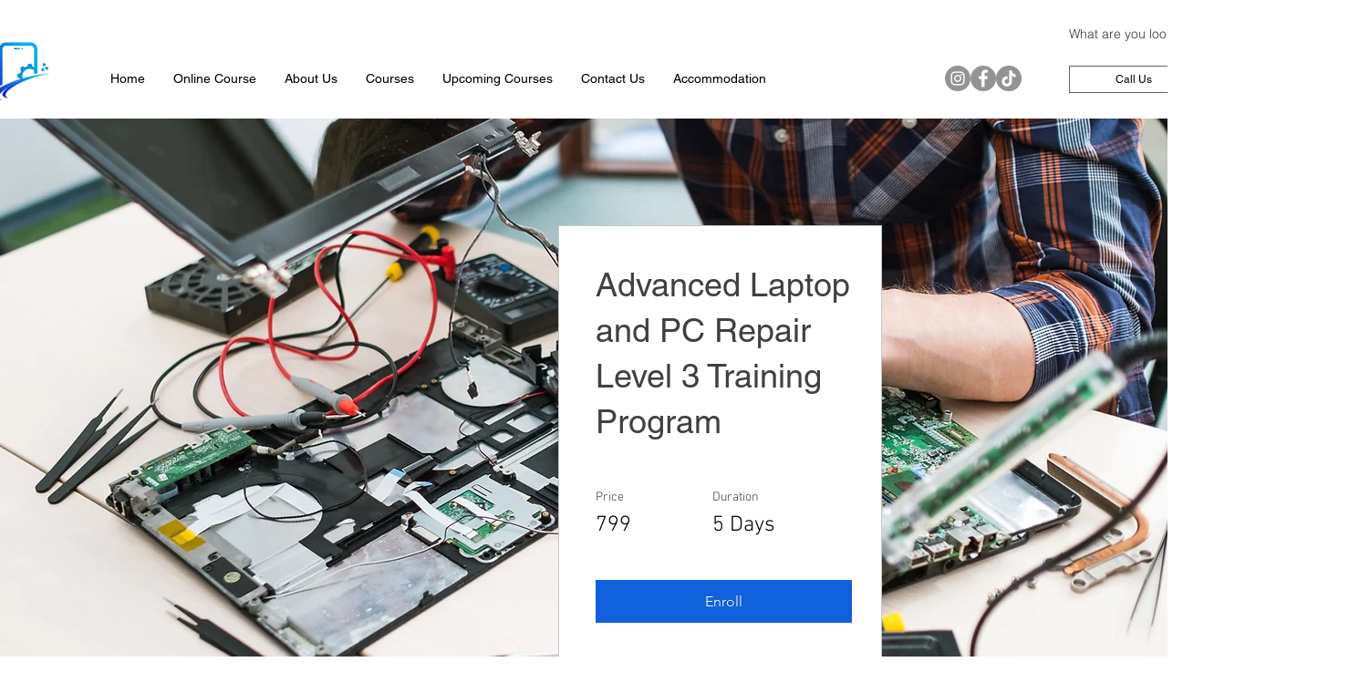

--- FILE ---
content_type: application/javascript
request_url: https://static.parastorage.com/services/ricos-viewer-ooi/10.150.8/client-viewer/ricos_plugin_verticalEmbed.chunk.min.js
body_size: 3000
content:
"use strict";(("undefined"!=typeof self?self:this).webpackJsonp__wix_ricos_viewer_ooi=("undefined"!=typeof self?self:this).webpackJsonp__wix_ricos_viewer_ooi||[]).push([[4232],{2160:(e,t,r)=>{r.r(t),r.d(t,{default:()=>re});var o=r(1112),a=r(8144),i=r(4e3),n=r(3264),l=r(5920),c=r(6948),s=r(496),d=r(5925);c.K.APP_EMBED,c.K.APP_EMBED,c.K.APP_EMBED,c.K.APP_EMBED,c.K.APP_EMBED,c.K.APP_EMBED,c.K.APP_EMBED;const m=150,b="STACKED",u="SIDE_BY_SIDE",g={SMALL:{"--vertical-embed-button-font-size":"12px","--vertical-embed-button-padding":"6px 9px"},LARGE:{"--vertical-embed-button-font-size":"16px","--vertical-embed-button-padding":"15px 24px"},MEDIUM:{"--vertical-embed-button-font-size":"14px","--vertical-embed-button-padding":"12px"}},E=e=>void 0!==e?`${e}px`:void 0,p=(e,t,r)=>{const o=e?.type||d.S2.CONTAINED;return{"--vertical-embed-title-color":e?.titleColor??r?.colors?.titleColor,"--vertical-embed-text-color":e?.textColor??r?.colors?.textColor,"--vertical-embed-price-color":e?.textColor??r?.colors?.textColor,"--vertical-embed-background-color":e?.backgroundColor??r?.colors?.backgroundColor,"--vertical-embed-border-color":e?.borderColor??r?.colors?.borderColor,"--vertical-embed-border-width":E(e?.borderWidth)||"1px","--vertical-embed-border-radius":E(e?.borderRadius),"--vertical-embed-content-padding":o===d.S2.FRAMELESS?"0":"18px"}},v=(e,t)=>{return{"--vertical-embed-button-fill-color":e?.backgroundColor??t?.colors?.buttonFillColor,"--vertical-embed-button-text-color":e?.textColor??t?.colors?.buttonTextColor,"--vertical-embed-button-border-color":e?.borderColor??t?.colors?.buttonBorderColor,"--vertical-embed-button-border-width":E(e?.borderWidth),"--vertical-embed-button-border-radius":E(e?.borderRadius),"--vertical-embed-button-hover-fill-color":e?.backgroundColorHover??t?.colors?.buttonFillColorHover,"--vertical-embed-button-hover-text-color":e?.textColorHover??t?.colors?.buttonTextColorHover,"--vertical-embed-button-hover-border-color":e?.borderColorHover??t?.colors?.buttonBorderColorHover,...(r=e?.buttonSize,g[r]||g.MEDIUM)};var r},C=(e,t)=>({"--vertical-embed-image-border-color":e?.borderColor??t?.colors?.imageBorderColor,"--vertical-embed-image-border-width":E(e?.borderWidth),"--vertical-embed-image-border-radius":E(e?.borderRadius)}),x=(e,t)=>({"--vertical-embed-ribbon-fill-color":e?.backgroundColor??t?.colors?.ribbonFillColor,"--vertical-embed-ribbon-text-color":e?.textColor??t?.colors?.ribbonTextColor,"--vertical-embed-ribbon-border-color":e?.borderColor??t?.colors?.ribbonBorderColor,"--vertical-embed-ribbon-border-width":E(e?.borderWidth),"--vertical-embed-ribbon-border-radius":E(e?.borderRadius)||"16px"}),h=(e,t)=>({...p(e.cardStyles,0,t),...v(e.buttonStyles,t),...C(e.imageStyles,t),...x(e.ribbonStyles,t)}),S=(e,t)=>({[t.frameless]:e?.type===d.S2.FRAMELESS}),L=(e,t)=>e?{[t.ribbonOnImage]:e.ribbonPlacement===d.a8.IMAGE,[t.ribbonAboveInfo]:e.ribbonPlacement===d.a8.PRODUCT_INFO}:{},D=(e,t)=>({[t.slimLayout]:e.slimLayout}),T=(e,t,r)=>({...D(t,r),...S(e.cardStyles,r),...L(e.ribbonStyles,r)}),P=(e,t,r)=>{const o=e?.imagePosition||d.eY.START,a=e?.aspectRatio||d.kh.SQUARE,i=e?.resizing||d.eq.FILL,l=o===d.eY.TOP?r.responsiveImage:r.image,c=a===d.kh.SQUARE?r.squareImage:r.rectangleImage,s=i===d.eq.FIT?r.imageFit:r.imageFill,m={minWidth:"120px",minHeight:"120px",backgroundImage:`url(${t?.src?.url})`,backgroundSize:i===d.eq.FIT?"contain":"cover",backgroundPosition:"center",backgroundRepeat:"no-repeat"};return o===d.eY.TOP&&(a===d.kh.SQUARE?(m.width="100%",m.height="100%",m.aspectRatio="1 / 1",m.overflow="hidden"):a===d.kh.RECTANGLE&&(m.width="100%",m.aspectRatio="16 / 9",m.overflow="hidden")),{className:n(l,c,s),style:m}},y=(e,t,r)=>n(r[e],r.container,r.cardLayout,{[r.imageTop]:t?.imagePosition===d.eY.TOP,[r.imageStart]:t?.imagePosition===d.eY.START,[r.imageEnd]:t?.imagePosition===d.eY.END,[r.squareRatio]:t?.aspectRatio===d.kh.SQUARE,[r.rectangleRatio]:t?.aspectRatio===d.kh.RECTANGLE}),N=(e,t,r)=>{const o=e?.alignment||d.Id.START,a=e?.type===d.S2.FRAMELESS;return n({[r.textStart]:o===d.Id.START,[r.textCenter]:o===d.Id.CENTER,[r.textEnd]:o===d.Id.END,[r.titlePriceStacked]:e?.titlePriceLayout===b,[r.titlePriceSideBySide]:e?.titlePriceLayout===u,[r.framelessContent]:a,[r.framelessImageTop]:a&&t===d.eY.TOP,[r.framelessImageStart]:a&&t===d.eY.START,[r.framelessImageEnd]:a&&t===d.eY.END})};var I={link:"AfDZY",container:"ZkDLv",cardLayout:"vTRrx",imageEnd:"-fsom",imageStart:"RxSGh",imageTop:"Ub511",right:"_1VuZM",ltr:"Vrukr",rtl:"gffAP",imageContainer:"hZLND",image:"kfi6X",responsiveImage:"Zqqx3",squareImage:"-lDPz",rectangleImage:"DPr3a",squareRatio:"_79zp7",rectangleRatio:"YuOHq",imageFill:"WA200",imageFit:"XyMiA",imageRibbon:"iXRv3"};const R="vertical-embed-subtitle";var f={content:"BWxcx",textStart:"uAk8J",contentText:"Sieco",subtitle:"qBfQ8",pricing:"w8Tmu",titlePriceContainer:"SzjTi",textCenter:"EQQ3g",textEnd:"grZ-d",titlePriceSideBySide:"DX2xM",titlePriceStacked:"t0r1M",title:"LIDzj",price:"OZOK7",priceDiscounted:"z69Ap",priceOriginal:"wKkV2",priceStrikethrough:"gIKnt",ribbon:"Ex58q",button:"Q5v3u",button_disabled:"YiVkl",buttonText:"kINgK",framelessContent:"-J-Ih",framelessImageTop:"xXCjh",framelessImageStart:"lpBDm",framelessImageEnd:"DHR-H"};const k=({size:e,...t})=>o.createElement("svg",{viewBox:"0 0 18 18",fill:"currentColor",width:e||"18",height:e||"18",...t},o.createElement("path",{d:"M4,4 L6,4 L6,3 L7,3 L7,4 L11,4 L11,3 L12,3 L12,4 L14,4 C14.5522847,4 15,4.44771525 15,5 L15,14 C15,14.5522847 14.5522847,15 14,15 L4,15 C3.44771525,15 3,14.5522847 3,14 L3,5 C3,4.44771525 3.44771525,4 4,4 Z M4,5 L4,7 L14,7 L14,5 L12,5 L12,6 L11,6 L11,5 L7,5 L7,6 L6,6 L6,5 L4,5 Z M4,8 L4,14 L14,14 L14,8 L4,8 Z"}));k.displayName="DateSmall";var A=k;const _=({size:e,...t})=>o.createElement("svg",{viewBox:"0 0 18 18",fill:"currentColor",width:e||"18",height:e||"18",...t},o.createElement("path",{d:"M9,15.5 C5.66666667,12.8333333 4,10.3690476 4,8.10714286 C4,5.37978862 6.23857625,3 9,3 C11.7614237,3 14,5.37978862 14,8.10714286 C14,10.3690476 12.3333333,12.8333333 9,15.5 Z M13,8.10714286 C13,5.89246213 11.1703143,4 9,4 C6.8296857,4 5,5.89246213 5,8.10714286 C5,9.86725311 6.30381349,11.9168744 9,14.2047449 C11.6961865,11.9168744 13,9.86725311 13,8.10714286 Z M9,9 C9.55228475,9 10,8.55228475 10,8 C10,7.44771525 9.55228475,7 9,7 C8.44771525,7 8,7.44771525 8,8 C8,8.55228475 8.44771525,9 9,9 Z M9,10 C7.8954305,10 7,9.1045695 7,8 C7,6.8954305 7.8954305,6 9,6 C10.1045695,6 11,6.8954305 11,8 C11,9.1045695 10.1045695,10 9,10 Z"}));_.displayName="LocationSmall";var M=_;const B=({size:e,...t})=>o.createElement("svg",{viewBox:"0 0 18 18",fill:"currentColor",width:e||"18",height:e||"18",...t},o.createElement("path",{d:"M8.5,1 C12.6421356,1 16,4.35786438 16,8.5 C16,12.6421356 12.6421356,16 8.5,16 C4.35786438,16 1,12.6421356 1,8.5 C1,4.35786438 4.35786438,1 8.5,1 Z M8.5,2 C4.91014913,2 2,4.91014913 2,8.5 C2,12.0898509 4.91014913,15 8.5,15 C12.0898509,15 15,12.0898509 15,8.5 C15,4.91014913 12.0898509,2 8.5,2 Z M9,4 L9,8.293 L11.8535534,11.1464466 C12.0488155,11.3417088 12.0488155,11.6582912 11.8535534,11.8535534 C11.679987,12.0271197 11.4105626,12.0464049 11.2156945,11.9114088 L11.1464466,11.8535534 L8.14644661,8.85355339 L8.10896102,8.81166225 L8.06674743,8.74976515 L8.03761056,8.6905951 L8.01661082,8.62813914 L8.00544807,8.57406693 L8.00182199,8.54281541 L8,4 L9,4 Z"}));B.displayName="TimeSmall";var w=B,O="-ySFQ",F="_0ald-";const Z=({componentData:e})=>{if("EVENT"===e.type&&e.eventData){const{scheduling:t,location:r}=e.eventData,a=!e.hideDateTime&&t,i=!e.hideLocation&&r;return a||i?o.createElement("div",{className:O,"data-hook":R},a&&o.createElement(K,{icon:o.createElement(A,null),text:t}),i&&o.createElement(K,{icon:o.createElement(M,null),text:r})):null}if("BOOKING"===e.type&&e.bookingData){const{durations:t}=e.bookingData;return!e.hideDuration&&t?o.createElement("div",{className:O,"data-hook":R},o.createElement(K,{icon:o.createElement(w,null),text:t})):null}return null},K=({icon:e,text:t})=>o.createElement("span",{className:F},e,t);var V="_9hjNN",Y="u-GxE";const z=({children:e,className:t})=>o.createElement("div",{className:n(V,t)},o.createElement("span",{className:Y},e)),U=e=>{const{t}=(0,o.useContext)(l.OW),{title:r,buttonText:a,contentClasses:i,ribbonPlacement:c,componentData:s,ribbonText:d}=e;s.cardStyles||(s.cardStyles={}),s.cardStyles.titlePriceLayout||(s.cardStyles.titlePriceLayout="STACKED");const m=!s?.hideButton,b=!((s?.hideRibbon??1)||c&&"PRODUCT_INFO"!==c);return o.createElement("div",{className:n(f.content,i)},o.createElement("div",{className:f.contentText},b&&o.createElement(W,{ribbonText:d}),o.createElement(q,{title:r,componentData:s,t}),o.createElement(Z,{componentData:s})),m&&o.createElement(G,{buttonText:a,t}))},q=({title:e,componentData:t,t:r})=>{const a=t.pricingData&&!t.hidePrice&&(t.pricingData.valueFrom||t.pricingData.discountedValue||t.pricingData.pricingPlanId);return o.createElement("div",{className:f.titlePriceContainer},o.createElement("div",{className:f.title,"data-hook":"vertical-embed-title"},Q(e)),a&&o.createElement(H,{pricingData:t.pricingData,t:r}))},H=({pricingData:e,t})=>{const{valueFrom:r,valueTo:a,discountedValue:i,currency:l,pricingPlanId:c}=e||{},s=e=>{const t=parseFloat(e);return isNaN(t)?e:new Intl.NumberFormat("en-US",{style:"currency",currency:l,minimumFractionDigits:2,maximumFractionDigits:2}).format(t)};return c?o.createElement("div",{className:n(f.pricing,f.priceOriginal)},o.createElement("span",{className:n(f.price)},t("VerticalEmbed_Pricing_Plan"))):o.createElement("div",{className:n(f.pricing,f.priceOriginal)},a!==r&&o.createElement("span",{className:n(f.price)},t("VerticalEmbed_From_Price")),r&&o.createElement("span",{className:n(f.price,f.priceOriginal,{[f.priceStrikethrough]:i&&i!==r})},s(r)),i&&i!==r&&o.createElement("span",{className:n(f.price,f.priceDiscounted)},s(i)))},W=({ribbonText:e})=>o.createElement("div",{className:f.ribbon},o.createElement(z,null,X(e||""))),G=({buttonText:e,t})=>o.createElement("div",{"data-hook":"vertical-embed-button",className:f.button},o.createElement("div",{className:f.buttonText},$(e))),Q=e=>e.length<=80?e:`${e.substring(0,80)}...`,$=e=>e.length<=150?e:`${e.substring(0,150)}...`,X=e=>e.length<=m?e:`${e.substring(0,m)}...`;var j=e=>{const{title:t,buttonText:r,direction:a,image:i,componentData:n,ribbonText:l}=e,c=n?.imageStyles||{},s=!n?.hideImage&&i?.src?.url,m=n?.ribbonStyles?.ribbonPlacement||d.a8.PRODUCT_INFO,b=!(n?.hideRibbon??1)&&l;return o.createElement("div",{style:{direction:a},className:y(a,c,I)},s&&o.createElement("div",{className:I.imageContainer},o.createElement("div",{...P(c,i,I),role:"img","aria-label":t}),b&&m===d.a8.IMAGE&&o.createElement("div",{className:I.imageRibbon},o.createElement(z,null,J(l||"")))),o.createElement(U,{title:t,buttonText:r,componentData:n,imagePosition:c.imagePosition||d.eY.START,contentClasses:N(n?.cardStyles,c.imagePosition||d.eY.START,f),ribbonText:l,ribbonPlacement:m}))};const J=e=>e.length<=m?e:`${e.substring(0,m)}...`;var ee={card:"uF4S0",slimLayout:"_9SiYs",cardLayout:"mzh9S",imageContainer:"aP19A",image:"WMB4Y",content:"uTOoZ"};const te=({settings:e,componentData:t,helpers:r,nodeId:a})=>{const{t:d,locale:m,tabIndex:b}=(0,o.useContext)(l.OW),u=-1===b,g=e.changeBaseUrl?e.changeBaseUrl(t.url):t.url,E=!!r?.onViewerAction,p=e=>{if(!E)return e.preventDefault(),void e.stopPropagation();r?.onViewerAction?.(i.m,"Click",t.type,a,{type:c.K.APP_EMBED,appEmbedData:t}),g&&!u&&window.open(g,"_blank","noreferrer")};return o.createElement("div",{className:n(ee.card,T(t,e,ee)),"data-hook":"vertical-embed","data-url":g,onClick:p,onKeyDown:e=>{"Enter"!==e.key&&" "!==e.key||(e.preventDefault(),p(e))},style:h(t,e),tabIndex:u?-1:b,role:"button","aria-label":t.name,title:t.name},o.createElement(j,{componentData:t,url:g,title:t.name,image:t?.hideImage?void 0:t.image,buttonText:t?.buttonStyles?.buttonText||d({PRODUCT:"VerticalEmbed_Products_Button",EVENT:"VerticalEmbed_Events_Button",BOOKING:"VerticalEmbed_Bookings_Button"}[t.type]),ribbonText:t.ribbonStyles?.ribbonText||d("VerticalEmbed_Ribbon"),direction:(0,s.C)(m)}))};var re=({node:e,nodeIndex:t,NodeViewContainer:r})=>{const{helpers:n,config:l}=(0,o.useContext)(a.e);return o.createElement(r,{node:e,nodeIndex:t},o.createElement(te,{nodeId:e.id,settings:l[i.m]||{},componentData:e.appEmbedData,helpers:n}))}}}]);
//# sourceMappingURL=ricos_plugin_verticalEmbed.chunk.min.js.map